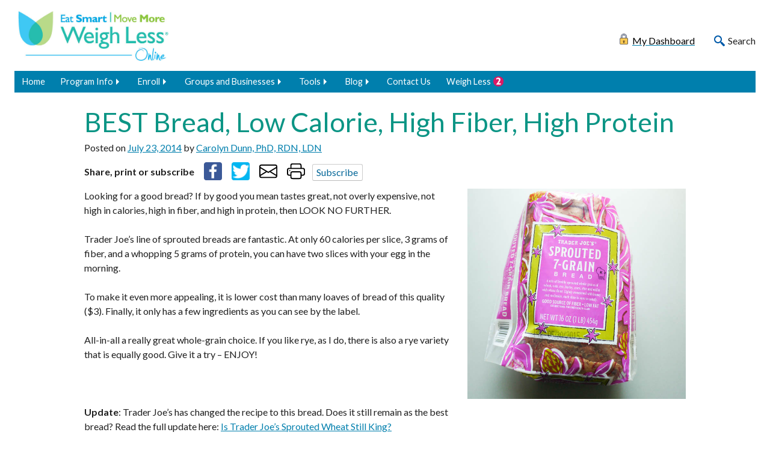

--- FILE ---
content_type: text/css
request_url: https://esmmweighless.com/wp-content/themes/esmmwl/css/esmmwl.css?ver=1668086363
body_size: 5047
content:
@import"https://fonts.googleapis.com/css?family=Lato:300,300i,400,400i,700,700i&display=swap";/*! normalize.css v8.0.1 | MIT License | github.com/necolas/normalize.css */html{line-height:1.15;-webkit-text-size-adjust:100%}body{margin:0}main{display:block}h1{font-size:2em;margin:.67em 0}hr{box-sizing:content-box;height:0;overflow:visible}pre{font-family:monospace,monospace;font-size:1em}a{background-color:rgba(0,0,0,0)}abbr[title]{border-bottom:none;text-decoration:underline;-webkit-text-decoration:underline dotted;text-decoration:underline dotted}b,strong{font-weight:bolder}code,kbd,samp{font-family:monospace,monospace;font-size:1em}small{font-size:80%}sub,sup{font-size:75%;line-height:0;position:relative;vertical-align:baseline}sub{bottom:-0.25em}sup{top:-0.5em}img{border-style:none}button,input,optgroup,select,textarea{font-family:inherit;font-size:100%;line-height:1.15;margin:0}button,input{overflow:visible}button,select{text-transform:none}button,[type=button],[type=reset],[type=submit]{-webkit-appearance:button}button::-moz-focus-inner,[type=button]::-moz-focus-inner,[type=reset]::-moz-focus-inner,[type=submit]::-moz-focus-inner{border-style:none;padding:0}button:-moz-focusring,[type=button]:-moz-focusring,[type=reset]:-moz-focusring,[type=submit]:-moz-focusring{outline:1px dotted ButtonText}fieldset{padding:.35em .75em .625em}legend{box-sizing:border-box;color:inherit;display:table;max-width:100%;padding:0;white-space:normal}progress{vertical-align:baseline}textarea{overflow:auto}[type=checkbox],[type=radio]{box-sizing:border-box;padding:0}[type=number]::-webkit-inner-spin-button,[type=number]::-webkit-outer-spin-button{height:auto}[type=search]{-webkit-appearance:textfield;outline-offset:-2px}[type=search]::-webkit-search-decoration{-webkit-appearance:none}::-webkit-file-upload-button{-webkit-appearance:button;font:inherit}details{display:block}summary{display:list-item}template{display:none}[hidden]{display:none}*,*::before,*::after{box-sizing:inherit}html{box-sizing:border-box}body,button,input,select,optgroup,textarea{color:#202020;font-family:"Lato","Helvetica Neue",Helvetica,Roboto,Arial,sans-serif;font-size:1rem;line-height:1.5}h1,h2,h3,h4,h5,h6{clear:both;margin-top:.5rem;margin-bottom:.3rem;line-height:1.15;font-weight:400}h1,.h1{font-size:1.8rem;color:#0c9585}@media only screen and (min-width: 769px){h1,.h1{font-size:2rem;font-size:4.3vw}}@media only screen and (min-width: 1200px){h1,.h1{font-size:2.8rem}}h2,.h2{font-size:1.7rem;margin-top:1.25rem}@media only screen and (min-width: 769px){h2,.h2{font-size:1.8rem;margin-bottom:.4rem}}@media only screen and (min-width: 1000px){h2,.h2{font-size:2.2rem}}h3,.h3{font-size:1.3rem}@media only screen and (min-width: 769px){h3,.h3{font-size:1.5rem}}@media only screen and (min-width: 1000px){h3,.h3{font-size:1.75rem}}h4,.h4{font-size:1.25rem}@media only screen and (min-width: 769px){h4,.h4{font-size:1.4rem}}h5,.h5{font-size:1.1rem}@media only screen and (min-width: 769px){h5,.h5{font-size:1.25rem}}p{margin-bottom:1.5em;margin-top:0}dfn,cite,em,i{font-style:italic}blockquote{margin:0 1.5em}address{margin:0 0 1.5em}pre{background:#eee;font-family:"Courier 10 Pitch",courier,monospace;line-height:1.6;margin-bottom:1.6em;max-width:100%;overflow:auto;padding:1.6em}code,kbd,tt,var{font-family:monaco,consolas,"Andale Mono","DejaVu Sans Mono",monospace}abbr,acronym{border-bottom:1px dotted #666;cursor:help}mark,ins{background:#fff9c0;text-decoration:none}big{font-size:125%}body{background:#fff}hr{background-color:rgba(0,130,201,.5);border:0;height:1px;margin-bottom:1.5em}ul,ol{margin:0 0 1.5em 1em}ul{list-style:disc}ol{list-style:decimal}li>ul,li>ol{margin-bottom:0;margin-left:1.5em}dt{font-weight:700}dd{margin:0 1.5em 1.5em}embed,iframe,object{max-width:100%}img{height:auto;max-width:100%}figure{margin:1em 0}table{margin:0 0 1.5em;width:100%}a{color:#007fad}a:visited{color:#023460}a:hover,a:focus,a:active{color:#006597}a:focus{outline:thin dotted}a:hover,a:active{outline:0}button,.button,input[type=button],input[type=reset],input[type=submit]{border:1px solid;border-color:#ccc #ccc #bbb;border-radius:3px;background:#641f71;color:rgba(0,0,0,.8);line-height:1;padding:.6em 1em .5em}button:hover,.button:hover,input[type=button]:hover,input[type=reset]:hover,input[type=submit]:hover{border-color:#ccc #bbb #aaa}button:active,button:focus,.button:active,.button:focus,input[type=button]:active,input[type=button]:focus,input[type=reset]:active,input[type=reset]:focus,input[type=submit]:active,input[type=submit]:focus{border-color:#aaa #bbb #bbb}button.blue,.button.blue{background:#0079b4;text-decoration:none;color:#fff}button.blue:hover,.button.blue:hover{background:#006597}button.slate,.button.slate{background:#217f9c;text-decoration:none;border:0px solid;color:#fff}button.slate:hover,.button.slate:hover{background:#1d6e87}button.light,.button.light{background:#fff;color:#006597;text-decoration:none}button.light:hover,.button.light:hover{opacity:.9;text-decoration:underline}.button{display:inline-block;text-decoration:none}.search-form input[type=submit]{color:#fff}input[type=text],input[type=email],input[type=url],input[type=password],input[type=search],input[type=number],input[type=tel],input[type=range],input[type=date],input[type=month],input[type=week],input[type=time],input[type=datetime],input[type=datetime-local],input[type=color],textarea{color:#666;border:1px solid #ccc;border-radius:3px;padding:3px}input[type=text]:focus,input[type=email]:focus,input[type=url]:focus,input[type=password]:focus,input[type=search]:focus,input[type=number]:focus,input[type=tel]:focus,input[type=range]:focus,input[type=date]:focus,input[type=month]:focus,input[type=week]:focus,input[type=time]:focus,input[type=datetime]:focus,input[type=datetime-local]:focus,input[type=color]:focus,textarea:focus{color:#111}select{border:1px solid #ccc}textarea{width:100%}.main-navigation{display:block;width:100%;margin:.7rem 0 0}@media only screen and (min-width: 1100px){.main-navigation{background:#007fad}.main-navigation #primary-menu>li>a{color:#fff;font-size:.9em}.main-navigation #primary-menu>li>a::after{border-color:rgba(0,0,0,0) rgba(0,0,0,0) rgba(0,0,0,0) #fff}}.main-navigation ul{display:none;list-style:none;margin:0;padding-left:0}@media only screen and (min-width: 1100px){.main-navigation ul ul{box-shadow:0 3px 3px rgba(0,0,0,.2);float:left;position:absolute;top:100%;left:-999em;z-index:99999;background-color:#fff;padding-left:10px}}.main-navigation ul ul ul{left:-999em;top:0}.main-navigation ul ul li:hover>ul,.main-navigation ul ul li.focus>ul{display:block;left:auto}.main-navigation ul ul a{width:200px}.main-navigation ul ul :hover>a,.main-navigation ul ul .focus>a{background:#e5e5e5}.main-navigation ul li>ul{max-height:0;transition:max-height .15s ease-out;overflow:hidden}@media only screen and (min-width: 1100px){.main-navigation ul li:hover>ul{left:auto;max-height:500px;transition:max-height .3s ease-in}}.main-navigation ul li.focus>ul{left:auto;max-height:500px;transition:max-height .3s ease-in}@media only screen and (max-width: 1099px){.main-navigation ul li.focus>ul{margin-left:12px}}.main-navigation li{position:relative}.main-navigation a{display:block;text-decoration:none}.main-navigation .current_page_item>a,.main-navigation .current-menu-item>a,.main-navigation .current_page_ancestor>a,.main-navigation .current-menu-ancestor>a{color:#641f71}.menu-item-has-children>a::after{content:"";display:inline-block;width:0;height:0;border:5px inset;border-color:rgba(0,0,0,0) rgba(0,0,0,0) rgba(0,0,0,0) #2199e8;border-left-style:solid;margin-top:2px;margin-left:5px}.menu-item-has-children.focus>a::after{border-color:#2199e8 rgba(0,0,0,0) rgba(0,0,0,0) rgba(0,0,0,0)}button.menu-toggle{display:block;margin-left:auto;margin-right:.5rem;margin-top:-60px;margin-bottom:25px;border-top:2px solid #bbb;border-bottom:2px solid #bbb;border-left:0px;border-right:0px;border-radius:0px;background:#fff;color:#000;text-transform:uppercase;letter-spacing:.2em;padding:.5em 0;font-size:.9em}.main-navigation.toggled ul{display:block;margin-bottom:10px}.main-navigation.toggled ul li{margin-top:6px}.dropdownSearch{display:none}.main-navigation.toggled .dropdownSearch{display:block}.main-navigation.toggled .dropdownSearch .search-form{display:flex}.main-navigation.toggled .dropdownSearch .search-form input[type=submit]{padding:.2em 1em;color:#fff}.main-navigation.toggled .dropdownSearch .search-form input[type=search]{line-height:2}.main-navigation.toggled .dropdownSearch .search-form label{margin-top:0;margin-bottom:0}.dashboardLinkSmall{display:none}.main-navigation.toggled .dashboardLinkSmall{display:block}@media screen and (min-width: 1100px){ul.sub-menu{border-top:.5rem solid #005aa9}button.menu-toggle{display:none}.main-navigation ul#primary-menu{display:flex;flex-wrap:wrap}.main-navigation ul#primary-menu>li{margin-left:.4rem;margin-right:.4rem;margin-left:1vw;margin-right:1vw;margin-bottom:.5rem;margin-top:.5rem}.main-navigation ul#primary-menu ul{display:block;background:#fff}.main-navigation ul#primary-menu ul li{margin:.5rem;line-height:1.2}}li#menu-item-123 .sub-menu li:first-child a{border-bottom:1px dotted #aaa;padding-bottom:.5rem}li#menu-item-2875 a,li#menu-item-8201 a,li#menu-item-2877 a,li#menu-item-10202 a{padding-right:1.8rem;width:auto}li#menu-item-2875 a::after,li#menu-item-8201 a::after,li#menu-item-2877 a::after,li#menu-item-10202 a::after{content:"";padding-right:1.5rem;background-image:url(../images/wl2/wl2numberCircle-pink.png);background-position:right;background-repeat:no-repeat;background-size:contain}@media only screen and (min-width: 1100px){li#menu-item-2875 a::after{background-image:url(../images/wl2/wl2numberCircle-pink.png);padding-right:1.3rem}}span.two-circle{background:url(../images/wl2/wl2numberCircle-pink.png);background-repeat:no-repeat;background-size:1.2rem;background-position-y:.18rem;padding:0 .2rem;color:rgba(0,0,0,0)}.portalLink .two-circle{background-position-y:0}.site-main .comment-navigation,.site-main .posts-navigation,.site-main .post-navigation{margin:0 0 1.5em}.comment-navigation .nav-links,.posts-navigation .nav-links,.post-navigation .nav-links{display:flex;margin-top:2rem;padding:.5rem;font-size:1.2rem;flex-wrap:wrap}.comment-navigation .nav-previous,.posts-navigation .nav-previous,.post-navigation .nav-previous{flex:1 0 40%;background:#217f9c;padding:.2rem .5rem .45rem .7rem;margin:.2rem 2% .2rem 0;border-radius:5px;line-height:1.2}.comment-navigation .nav-previous a,.posts-navigation .nav-previous a,.post-navigation .nav-previous a{color:#fff;text-decoration:none;font-size:.9em}@media only screen and (max-width: 500px){.comment-navigation .nav-previous,.posts-navigation .nav-previous,.post-navigation .nav-previous{flex-basis:100%;margin-bottom:1.25rem;font-size:1rem}}.comment-navigation .nav-next,.posts-navigation .nav-next,.post-navigation .nav-next{text-align:end;flex:1 0 40%;background:#217f9c;padding:.2rem .5rem .45rem .7rem;margin:.2rem 0 .2rem 2%;border-radius:5px;line-height:1.2}.comment-navigation .nav-next a,.posts-navigation .nav-next a,.post-navigation .nav-next a{color:#fff;text-decoration:none;font-size:.9em}@media only screen and (max-width: 500px){.comment-navigation .nav-next,.posts-navigation .nav-next,.post-navigation .nav-next{flex-basis:100%;text-align:start;padding-left:1rem;font-size:1rem}}.comment-navigation .nav-subtitle,.posts-navigation .nav-subtitle,.post-navigation .nav-subtitle{text-transform:uppercase;font-size:.65em;letter-spacing:2px}.site-header{margin:.75rem auto 0;max-width:1600px}.site-logo{max-width:180px;margin:.4rem .4rem 0}@media only screen and (min-width: 600px){.site-logo{max-width:250px}}.logoPortalSearchDiv{display:flex;justify-content:space-between;align-items:center}.portalSearch{display:none}@media only screen and (min-width: 1100px){.portalSearch{display:flex}}.search-form input.search-field{width:100%}.portalLink{background-image:url(../images/icons/lock-icon.png);background-size:contain;background-repeat:no-repeat;height:18px;padding-left:23px;margin-top:1rem;text-decoration:none;color:#000}.portalLink:hover{background-image:url(../images/icons/lock-icon2.png)}#headerSearch{background-image:url(../images/icons/search-icon.png);background-size:18px;background-repeat:no-repeat;background-position-y:3px;height:24px;padding-left:23px;margin-top:1rem;margin-left:2rem}#headerSearch:hover{background-image:url(../images/icons/search-icon2.png);color:#191970}.searchForm{max-width:500px;z-index:1006;padding:1rem;border:1px solid #cacaca;margin:40px auto 0px;background-color:#fefefe}.search-form{display:block}.search-form label{display:block;width:100%;margin-top:.4rem;margin-bottom:.4rem}.search-form input#searchInput{width:100%}html{scroll-behavior:smooth}.site{max-width:1600px;margin:0 auto;padding-left:1rem;padding-right:1rem}@media only screen and (min-width: 500px){.site{padding-left:1.5rem;padding-right:1.5rem}}.max1200{max-width:1200px;margin:0 auto}.d-flex{display:flex}.d-grid{display:grid}ul.no-bullet{list-style:none;margin-left:.75rem}.modal{position:absolute;top:0;opacity:0;overflow:hidden;width:0px}.modal.showSearch,.modal.showShare,.modal.showRegister{top:0;left:0;opacity:1;width:100%;background:rgba(11,33,45,.6);padding:1rem 1rem 2rem;z-index:1000;height:100vh}.modal.showSearch .closeModal,.modal.showShare .closeModal,.modal.showRegister .closeModal{text-align:right;font-size:1.5rem;color:#005a8a}.modal-medium{max-width:700px;z-index:1006;padding:1rem;border:1px solid #cacaca;margin:40px auto 0px;background-color:#fefefe}.site-info{text-align:center;border-top:2px solid #005aa9;padding-top:1.5rem;margin-top:1.75rem}@media only screen and (min-width: 769px){.site-info{display:flex;justify-content:space-between}}.site-info>div{margin-bottom:1rem}@media only screen and (min-width: 769px){.privacyPolicy{order:1}}.socialMedia{display:flex;justify-content:center}@media only screen and (min-width: 769px){.socialMedia{order:2}}.socialMedia a img{width:24px;margin-right:15px}.socialMedia a:hover img{width:28px;margin-right:13px;margin-left:-2px;margin-top:-2px}.footerLogos img{height:40px;margin-left:1rem;margin-bottom:.5rem}@media only screen and (min-width: 769px){.footerLogos{order:3}}.sticky{display:block}.updated:not(.published){display:none}.page-content,.entry-content,.entry-summary{margin:.5rem 0 0}.rounded img{border-radius:50%}@media only screen and (max-width: 599px){.wp-block-image .alignright{float:none;margin:0 0 1rem}}.page-links{clear:both;margin:0 0 1.5em}.mx-auto{margin-left:auto;margin-right:auto}.ml-0{margin-left:0}.ml-1{margin-left:.75rem}.ml-2{margin-left:1.5rem}.mb-0{margin-bottom:0}.mb-1{margin-bottom:.75rem}.mb-2{margin-bottom:1.5rem}.mt-1{margin-top:.75rem}.mt-2{margin-top:1.5rem}.mt-3{margin-top:2.25rem}.pb-0{padding-bottom:0}.pb-1{padding-bottom:.75rem}.pb-2{padding-bottom:1.5rem}.pt-1{padding-top:.75rem}.pt-2{padding-top:1.5rem}.mt--1{margin-top:-1.25rem}.has-blue-color{color:#005aa9}.has-blue-background-color{background-color:#005aa9}.has-blue-light-color{color:#d6ecff}.has-blue-light-background-color{background-color:#d6ecff}.has-blue-dark-color{color:#023460}.has-blue-dark-background-color{background-color:#023460}.has-purple-color{color:#641f71}.has-purple-background-color{background-color:#641f71}.has-purple-light-color{color:#dfd3eb}.has-purple-light-background-color{background-color:#dfd3eb}.has-orange-color{color:#f06d1a}.has-orange-background-color{background-color:#f06d1a}.has-orange-light-color{color:#fde7d8}.has-orange-light-background-color{background-color:#fde7d8}.has-teal-color{color:#00786c}.has-teal-background-color{background-color:#00786c}.has-teal-light-color{color:#e8f6f5}.has-teal-light-background-color{background-color:#e8f6f5}.has-yellow-color{color:#fcb01c}.has-yellow-background-color{background-color:#fcb01c}.has-yellow-light-color{color:#fff2d8}.has-yellow-light-background-color{background-color:#fff2d8}.has-gray-dark-color{color:#666}.has-gray-dark-background-color{background-color:#666}.has-gray-light-color{color:#ccc}.has-gray-light-background-color{background-color:#ccc}.has-theme-black-color{color:#0a0a0a}.has-theme-black-background-color{background-color:#0a0a0a}.has-theme-white-color{color:#fefefe}.has-theme-white-background-color{background-color:#fff}.has-small-font-size{font-size:12px}.has-mlarge-font-size{font-size:20px}.has-large-font-size{font-size:25px}.has-xlarge-font-size{font-size:30px}@media screen and (min-width: 640px){.has-small-font-size{font-size:12px}.has-mlarge-font-size{font-size:23px}.has-large-font-size{font-size:30px}.has-xlarge-font-size{font-size:42px}}.archive h1,.search h1{font-size:3rem}.archive h2,.search h2{font-size:1.2rem;font-weight:600}@media only screen and (min-width: 500px){.blogSummary{display:flex;margin-bottom:1.5rem}}@media only screen and (max-width: 499px){.blogSummary{border-bottom:1px solid #aaa;margin-bottom:1.5rem;padding-bottom:1.5rem}}.blogSummary .summaryImage{flex:0 0 115px;margin:.5rem 1.5rem .8rem 0;max-height:115px;overflow:hidden}@media only screen and (max-width: 499px){.blogSummary .summaryImage img{max-width:120px;margin:0 auto;display:block;margin-top:.3rem}}.blogSummary h2.entry-title{margin-top:0;margin-bottom:.4rem}.blogSummary .entry-meta{color:#666;font-size:.8rem;margin-bottom:.2rem}.blogSummary .entry-summary{margin-top:.1rem}.blogSummary .entry-summary p{font-size:.9em;line-height:1.6}.search-results .archiveImage img{max-width:200px;margin:1rem auto}figure.wp-block-pullquote{margin-top:2rem;margin-bottom:2rem}.wp-block-separator{border-bottom:2px solid #555;margin-top:2.25em;margin-bottom:2.25em;width:95%}.wp-block-separator.is-style-wide{border-bottom-width:2px}.wp-block-separator:not(.is-style-wide):not(.is-style-dots){max-width:500px}h2 a{text-decoration:none;border-bottom:1px solid #7091a2;color:#007fad}h2 a:hover{border-bottom:1px solid #80298f;color:#006597}.successStories h2 a{font-size:1.8rem;border-bottom:0px;line-height:1.15}@media screen and (min-width: 600px){.wp-block-media-text.grid-20{-ms-grid-columns:20% 1fr !important}.wp-block-media-text.grid-33{grid-template-columns:33% 1fr}.wp-block-media-text.uniqueDivs{-ms-grid-columns:22% 1fr}}.roundImage img,img.roundImage{border-radius:50%;border:1px solid #ddd}.wp-block-image figure:not(.is-resized) img{width:100%}.category-success .blogSummary .entry-meta{display:none}div.wpforms-container-full .wpforms-form .wpforms-required-label{color:#b30000}.comment-content a,.comment-author a{word-wrap:break-word;color:#002749 !important}.bypostauthor{display:block}div#comments{background:#f3f3f3;padding:1.4rem}div#comments a{color:#002749 !important}.widget{margin:0 0 1.5em}.widget select{max-width:100%}.page-content .wp-smiley,.entry-content .wp-smiley,.comment-content .wp-smiley{border:none;margin-bottom:0;margin-top:0;padding:0}.custom-logo-link{display:inline-block}.wp-caption{margin-bottom:1.5em;max-width:100%}.wp-caption img[class*=wp-image-]{display:block;margin-left:auto;margin-right:auto}.wp-caption .wp-caption-text{margin:.8075em 0}.wp-caption-text{text-align:center}.gallery{margin-bottom:1.5em;display:grid;grid-gap:1.5em}.gallery-item{display:inline-block;text-align:center;width:100%}.gallery-columns-2{grid-template-columns:repeat(2, 1fr)}.gallery-columns-3{grid-template-columns:repeat(3, 1fr)}.gallery-columns-4{grid-template-columns:repeat(4, 1fr)}.gallery-columns-5{grid-template-columns:repeat(5, 1fr)}.gallery-columns-6{grid-template-columns:repeat(6, 1fr)}.gallery-columns-7{grid-template-columns:repeat(7, 1fr)}.gallery-columns-8{grid-template-columns:repeat(8, 1fr)}.gallery-columns-9{grid-template-columns:repeat(9, 1fr)}.gallery-caption{display:block}@media print{.navigation.post-navigation{display:none}.enjoy{display:none}.comments-area{display:none}#site-navigation{display:none}.portalSearch{display:none}.socialShare{display:none}.logoPortalSearchDiv{justify-content:center}.site-info{justify-content:center}.socialMedia{display:none}.privacyPolicy{display:none}}.screen-reader-text{border:0;clip:rect(1px, 1px, 1px, 1px);-webkit-clip-path:inset(50%);clip-path:inset(50%);height:1px;margin:-1px;overflow:hidden;padding:0;position:absolute !important;width:1px;word-wrap:normal !important}.screen-reader-text:focus{background-color:#f1f1f1;border-radius:3px;box-shadow:0 0 2px 2px rgba(0,0,0,.6);clip:auto !important;-webkit-clip-path:none;clip-path:none;color:#005aa9;display:block;font-size:.875rem;font-weight:700;height:auto;left:5px;line-height:normal;padding:15px 23px 14px;text-decoration:none;top:5px;width:auto;z-index:100000}#primary[tabindex="-1"]:focus{outline:0}.alignleft{float:left;margin-right:1.5em;margin-bottom:1.5em}.alignright{float:right;margin-left:1.5em;margin-bottom:1.5em}.aligncenter{clear:both;display:block;margin-left:auto;margin-right:auto;margin-bottom:1.5em}

/*# sourceMappingURL=esmmwl.css.map */